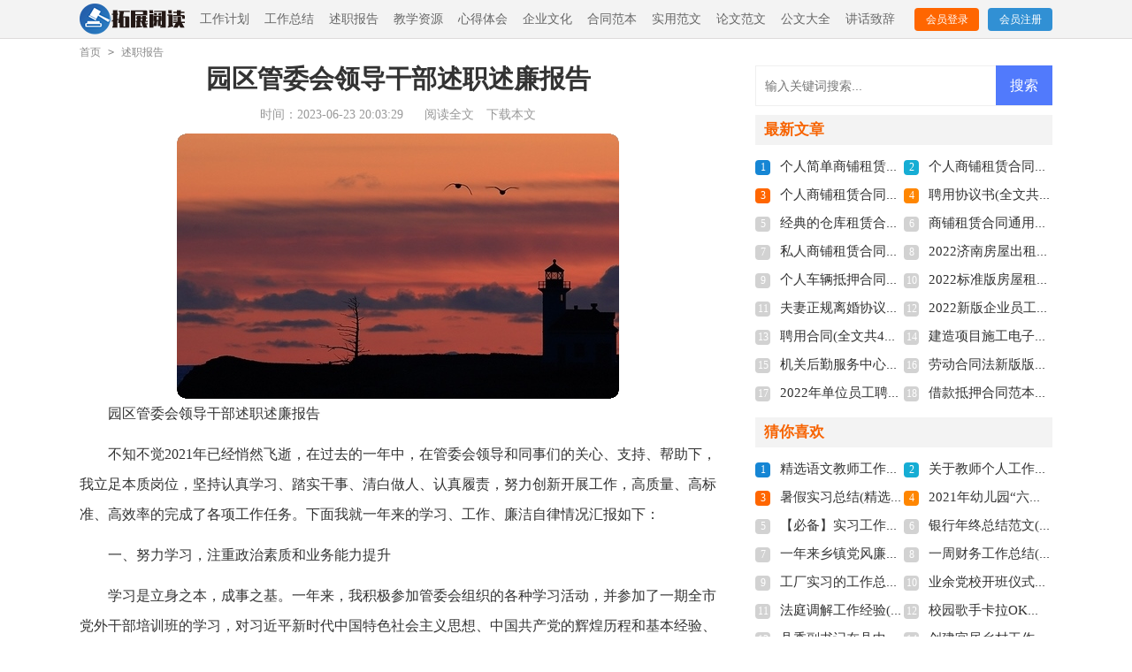

--- FILE ---
content_type: text/html; charset=utf-8
request_url: https://www.tuozhan024.com/shuzhibaogao61/92087.html
body_size: 6620
content:
<!DOCTYPE html>
<html>
<head>
<meta charset="UTF-8">
<meta name="viewport" content="width=device-width, initial-scale=1.0, maximum-scale=1.0, user-scalable=no" />
<meta name="apple-mobile-web-app-capable" content="yes" />
<meta name="format-detection" content="telephone=no">
<title>园区管委会领导干部述职述廉报告(全文共1972字)-拓展阅读网</title>
<meta name="keywords" content="述廉,述职,管委会" />
<meta name="description" content="园区管委会领导干部述职述廉报告不知不觉2021年已经悄然飞逝，在过去的一年中，在管委会领导和同事们的关心、支持、帮助下，我立足本质岗位，坚持认真学习、踏实干事、清白做人、认" />
<link rel="stylesheet" href="https://www.tuozhan024.com/static/css/article.css">
<link rel="stylesheet" href="https://www.tuozhan024.com/static/css/base.css">
<script>
function onKeyDown(){
if ((event.keyCode==116)||(window.event.ctrlKey)||(window.event.shiftKey)||(event.keyCode==122)){
event.keyCode=0;
event.returnValue=false;
}}
</script>
</head>
<body onkeydown="onKeyDown()" oncontextmenu="return false" onselectstart="return false" ondragstart="return false">
<div class="header">
    <div class="header_box">
        <a class="logo" href="https://www.tuozhan024.com/"  title="拓展阅读网"></a>
        <div class="mean">
            <a href="https://www.tuozhan024.com/gongzuojihua61/">工作计划</a><a href="https://www.tuozhan024.com/gongzuozongjie61/">工作总结</a><a href="https://www.tuozhan024.com/shuzhibaogao61/">述职报告</a><a href="https://www.tuozhan024.com/jiaoxueziyuan61/">教学资源</a><a href="https://www.tuozhan024.com/xindetihui61/">心得体会</a><a href="https://www.tuozhan024.com/qiyewenhua61/">企业文化</a><a href="https://www.tuozhan024.com/hetongfanben61/">合同范本</a><a href="https://www.tuozhan024.com/shiyongfanwen61/">实用范文</a><a href="https://www.tuozhan024.com/lunwenfanwen61/">论文范文</a><a href="https://www.tuozhan024.com/gongwendaquan61/">公文大全</a><a href="https://www.tuozhan024.com/jianghuazhici61/">讲话致辞</a>        </div>
        <script src="https://www.tuozhan024.com/e/member/login/loginjs.php"></script>
    </div>
</div>
<div class="pf">
    <div class="suiyi"><a href="https://www.tuozhan024.com/">首页</a>&nbsp;<code>></code>&nbsp;<a href="https://www.tuozhan024.com/shuzhibaogao61/">述职报告</a></div>
    <div class="main-left">
        <div class="article">
            <h1 class="title">园区管委会领导干部述职述廉报告</h1>
            <div class="miaosu">
                <span class="time">时间：2023-06-23 20:03:29</span>
                <span class="sm_after_time"></span>          
                <span class="source"><a href="https://www.tuozhan024.com/e/class/see.php?classid=3&id=92087&dotop=1" class="jhcdown  hidden-xs" rel="nofollow"  target="_blank">阅读全文</a></span>
                <span class="source"><a tpid="25" href="https://www.tuozhan024.com/e/class/see.php?classid=3&id=92087&dotop=2" target="_blank"  class="jhcdown  hidden-xs"  rel="nofollow">下载本文</a></span>
            </div>
            <div class="content">
                <img src="https://img.hxli.com/upload/6989.jpg" alt="园区管委会领导干部述职述廉报告(全文共1972字)" /><p>园区管委会领导干部述职述廉报告</p><p>不知不觉2021年已经悄然飞逝，在过去的一年中，在管委会领导和同事们的关心、支持、帮助下，我立足本质岗位，坚持认真学习、踏实干事、清白做人、认真履责，努力创新开展工作，高质量、高标准、高效率的完成了各项工作任务。下面我就一年来的学习、工作、廉洁自律情况汇报如下：</p><p>一、努力学习，注重政治素质和业务能力提升</p><p>学习是立身之本，成事之基。一年来，我积极参加管委会组织的各种学习活动，并参加了一期全市党外干部培训班的学习，对习近平新时代中国特色社会主义思想、中国共产党的辉煌历程和基本经验、关于全面优化营商环境的若干措施等内容进行了全面的学习。在集中学习的基础上，我每天还坚持自学，尤其对习近平总书记的系列讲话精神、党的十九大及十九届四中、五中和六中全会精神进行深入学习，撰写各类学习笔记3万字。在加强政治理论学习的同时，我还注重业务知识的学习，结合自己的本质岗位，我对土地、规划、环保等相关法律法规及专业知识进行了系统学习。通过不断的学习，使自己的政治素养和政策理论水平得到了不断的提高，为各项工作的开展奠定了良好的思想政治基础和理论基础，提高了自己应对复杂工作局面的能力以及胜任现职工作的能力。</p><p>二、立足本职，扎实推进各项工作落实</p><p>一年来，我始终严格要求自己，主动作为，高标准的完成了管委会交办的各项工作任务：一是新一轮规划编制工作。由于总体规划和产业发展规划已经过期，为了能够更好的指导园区发展和企业落地建设，需对两个规划进行重新修 <em>……此处隐藏620个字……</em>降雨导致文昌路道路下陷及西环路末端坝面塌陷，为了消除安全隐患，完成项目报建招标后，指导施工单位完成了两处的除险加固工作，并组织进行了验收决算，决算结果报送县财政局进行了审核，目前这项工作已全面完成。六是长庆桥工业集中区川区供热扩建项目图纸审查工作。在完成项目立项、土地、规划、环保等相关手续的前提下，通过网上申报的方式委托专业机构完成了川区供热扩建项目的图纸审查工作。七是长庆桥工业集中区供水工程施工图编制工作。在该项目可研、初设编制完成并通过评审的基础上，同设计单位对管线、二级加压泵站、配水厂的位置再次进行了现场踏勘确定，在充分调研的基础上督促设计单位完成了供水工程从水厂至二级加油泵站17.35公里的施工图编制工作。八是政府专项债券申报工作。为了缓解因资金紧张园区项目无法开工建设的问题，通过甘肃省投资项目在线审批监管平台报送完成了长庆桥工业集中区供水工程、长庆桥工业集中区工业区污水处理厂、工业Ⅱ区基础路网及管廊等9各项目的政府专项债券申报工作。九是日常业务工作。配合市县相关部门完成了长庆桥工业集中区现有土地利用情况的调研，并形成了书面汇报材料；配合有投资意向企业对现场进行了勘察；配合市县相关部门完成了各项调研检查工作。并准备了各项调研检查工作所需的资料；完成了市县各部门所需资料的报送。十是防汛工作，按照管委会防汛工作的要求和安排，在汛期来临之前，组织规划建设部人员对集中区规划范围内的基础设施建设情况进行了逐项排查，对存在的安全隐患进行了及时处理，确保了汛期基础设施项目安全无事故。十一是精准扶贫工作。按照省市县及管委会对精准扶贫工作的统一要求，对自己的帮扶户中存在的问题及时进行了处理，帮助贫困户申报了交通补助，进行了相关政策的宣讲，保质保量完成了精准扶贫上的各项工作任务。</p>            </div>
            <a href="https://www.tuozhan024.com/e/class/see.php?classid=3&id=92087&dotop=2" target="_blank" class="download_card" rel="nofollow">
        <img class="download_card_pic" src="https://www.tuozhan024.com/static/img/icon_word.png" alt="">
        <div class="download_card_msg">
            <div class="download_card_title" style="text-decoration:none;">《园区管委会领导干部述职述廉报告(全文共1972字).doc》</div>
            <div class="download_card_tip">将本文的Word文档下载到电脑，方便收藏和打印</div>
            <div class="download_card_tj">
                <span>推荐度：</span>
<img src="https://www.tuozhan024.com/static/img/icon_star.png" alt="">
<img src="https://www.tuozhan024.com/static/img/icon_star.png" alt="">
<img src="https://www.tuozhan024.com/static/img/icon_star.png" alt="">
<img src="https://www.tuozhan024.com/static/img/icon_star.png" alt="">
<img src="https://www.tuozhan024.com/static/img/icon_star.png" alt="">
            </div>
        </div>
        <div class="download_card_btn">
            <img src="https://www.tuozhan024.com/static/img/down.png" alt="">
            <div class="downlod_btn_right">
                <div>点击下载文档</div>
                <p>文档为doc格式</p>
            </div>
        </div>
    </a>
        </div>
        <div class="related_article_img">
                <div class="related_top"><code>述职报告图文推荐</code></div>
                <ul>
                    <li><a target="_blank" title="2022年新版银行行长述职报告书(全文共13240字)" href="https://www.tuozhan024.com/shuzhibaogao61/92259.html"><img loading="lazy" src="https://img.hxli.com/upload/8140.jpg" alt="2022年新版银行行长述职报告书(全文共13240字)"><span>2022年新版银行行长述职报告书(全文共13240字)</span></a></li>
                    <li><a target="_blank" title="2021年度个人述德述职述廉述法报告(全文共3639字)" href="https://www.tuozhan024.com/shuzhibaogao61/92258.html"><img loading="lazy" src="https://img.hxli.com/upload/1127.jpg" alt="2021年度个人述德述职述廉述法报告(全文共3639字)"><span>2021年度个人述德述职述廉述法报告(全文共3639字)</span></a></li>
                    <li><a target="_blank" title="2021年派出所所长述职报告(全文共1318字)" href="https://www.tuozhan024.com/shuzhibaogao61/92251.html"><img loading="lazy" src="https://img.hxli.com/upload/2231.jpg" alt="2021年派出所所长述职报告(全文共1318字)"><span>2021年派出所所长述职报告(全文共1318字)</span></a></li>
                    <li><a target="_blank" title="公司总经理述职报告(全文共2129字)" href="https://www.tuozhan024.com/shuzhibaogao61/92249.html"><img loading="lazy" src="https://img.hxli.com/upload/4354.jpg" alt="公司总经理述职报告(全文共2129字)"><span>公司总经理述职报告(全文共2129字)</span></a></li>
                </ul>
            </div>
                    <div class="related_about">
            <div class="related_about_t"><code>相关文章推荐</code></div>
            <ul>
                <li><a href="https://www.tuozhan024.com/gongzuozongjie61/15096.html" target="_blank" title="【必备】财务工作总结范文集合九篇(全文共17588字)">【必备】财务工作总结范文集合九篇(全文共17588字)</a></li>
                <li><a href="https://www.tuozhan024.com/gongzuozongjie61/35882.html" target="_blank" title="【热门】总结作文600字汇总7篇(全文共4325字)">【热门】总结作文600字汇总7篇(全文共4325字)</a></li>
                <li><a href="https://www.tuozhan024.com/jiaoxueziyuan61/63415.html" target="_blank" title="中学科研工作总结(精选多篇)(全文共5270字)">中学科研工作总结(精选多篇)(全文共5270字)</a></li>
                <li><a href="https://www.tuozhan024.com/gongzuozongjie61/18706.html" target="_blank" title="医院个人财务工作总结(全文共1448字)">医院个人财务工作总结(全文共1448字)</a></li>
                <li><a href="https://www.tuozhan024.com/shiyongfanwen61/57836.html" target="_blank" title="村支书考察材料(精选多篇)(全文共8952字)">村支书考察材料(精选多篇)(全文共8952字)</a></li>
                <li><a href="https://www.tuozhan024.com/gongzuojihua61/78910.html" target="_blank" title="分局工会工作总结(全文共1742字)">分局工会工作总结(全文共1742字)</a></li>
                <li><a href="https://www.tuozhan024.com/qiyewenhua61/90010.html" target="_blank" title="安质工作心得体会(全文共2868字)">安质工作心得体会(全文共2868字)</a></li>
                <li><a href="https://www.tuozhan024.com/gongzuozongjie61/32773.html" target="_blank" title="【推荐】学校教师培训总结集合十篇(全文共10697字)">【推荐】学校教师培训总结集合十篇(全文共10697字)</a></li>
                <li><a href="https://www.tuozhan024.com/jianghuazhici61/57116.html" target="_blank" title="在全镇综合工作会议上的讲话(精选多篇)(全文共18522字)">在全镇综合工作会议上的讲话(精选多篇)(全文共18522字)</a></li>
                <li><a href="https://www.tuozhan024.com/jianghuazhici61/91526.html" target="_blank" title="公司十周年庆员工代表发言稿(全文共768字)">公司十周年庆员工代表发言稿(全文共768字)</a></li>
                <li><a href="https://www.tuozhan024.com/gongzuozongjie61/7455.html" target="_blank" title="公司财务统计年度工作总结(全文共4495字)">公司财务统计年度工作总结(全文共4495字)</a></li>
                <li><a href="https://www.tuozhan024.com/gongzuojihua61/61061.html" target="_blank" title="乡远程教育工作总结(精选多篇)(全文共8569字)">乡远程教育工作总结(精选多篇)(全文共8569字)</a></li>
            </ul>
        </div>        <div class="shangxiaye">
            <div class="prev">上一篇：<a href='https://www.tuozhan024.com/shuzhibaogao61/92086.html'>学校党总支书记履行巡察整改第一责任人职责情况报告(全文共2620字)</a></div>
            <div class="next">下一篇：<a href='https://www.tuozhan024.com/shuzhibaogao61/92090.html'>2021年度建创第四党支部书记抓党建工作述职报告(全文共1925字)</a></div>
        </div>
    </div>
    <div class="rightbody">
        <div class="right_fix">
        <div id="search-7" class="widget widget_search">
        <form onsubmit="return checkSearchForm()" method="post" name="searchform" class="search-form" action="/e/search/index.php" >
          <input type="text" class="keyword" name="keyboard" placeholder="输入关键词搜索..." value="">
          <input type="submit" class="submit" value="搜索">
          <input type="hidden" value="title" name="show">
        <input type="hidden" value="1" name="tempid">
        <input type="hidden" value="news" name="tbname">
        <input name="mid" value="1" type="hidden">
        <input name="dopost" value="search" type="hidden">
        </form>
      </div>
        <div class="rightbody_list">
                <h3>最新文章</h3>
                <ul>
                    <li><span>1</span><a href="https://www.tuozhan024.com/shiyongfanwen61/92287.html" target="_blank" title="个人简单商铺租赁合同范本(全文共4011字)">个人简单商铺租赁合同范本(全文共4011字)</a></li>
                    <li><span>2</span><a href="https://www.tuozhan024.com/shiyongfanwen61/92286.html" target="_blank" title="个人商铺租赁合同简易版2022年(全文共8189字)">个人商铺租赁合同简易版2022年(全文共8189字)</a></li>
                    <li><span>3</span><a href="https://www.tuozhan024.com/shiyongfanwen61/92285.html" target="_blank" title="个人商铺租赁合同多篇(全文共5848字)">个人商铺租赁合同多篇(全文共5848字)</a></li>
                    <li><span>4</span><a href="https://www.tuozhan024.com/shiyongfanwen61/92284.html" target="_blank" title="聘用协议书(全文共6012字)">聘用协议书(全文共6012字)</a></li>
                    <li><span>5</span><a href="https://www.tuozhan024.com/shiyongfanwen61/92283.html" target="_blank" title="经典的仓库租赁合同范本多篇(全文共3146字)">经典的仓库租赁合同范本多篇(全文共3146字)</a></li>
                    <li><span>6</span><a href="https://www.tuozhan024.com/shiyongfanwen61/92282.html" target="_blank" title="商铺租赁合同通用版【多篇】(全文共5663字)">商铺租赁合同通用版【多篇】(全文共5663字)</a></li>
                    <li><span>7</span><a href="https://www.tuozhan024.com/shiyongfanwen61/92281.html" target="_blank" title="私人商铺租赁合同标准版(全文共4877字)">私人商铺租赁合同标准版(全文共4877字)</a></li>
                    <li><span>8</span><a href="https://www.tuozhan024.com/shiyongfanwen61/92280.html" target="_blank" title="2022济南房屋出租合同电子版(全文共6127字)">2022济南房屋出租合同电子版(全文共6127字)</a></li>
                    <li><span>9</span><a href="https://www.tuozhan024.com/shiyongfanwen61/92279.html" target="_blank" title="个人车辆抵押合同协议多篇(全文共3888字)">个人车辆抵押合同协议多篇(全文共3888字)</a></li>
                    <li><span>10</span><a href="https://www.tuozhan024.com/shiyongfanwen61/92278.html" target="_blank" title="2022标准版房屋租赁合同多篇(全文共3951字)">2022标准版房屋租赁合同多篇(全文共3951字)</a></li>
                    <li><span>11</span><a href="https://www.tuozhan024.com/shiyongfanwen61/92277.html" target="_blank" title="夫妻正规离婚协议书2022(全文共3211字)">夫妻正规离婚协议书2022(全文共3211字)</a></li>
                    <li><span>12</span><a href="https://www.tuozhan024.com/shiyongfanwen61/92276.html" target="_blank" title="2022新版企业员工劳动合同(全文共6610字)">2022新版企业员工劳动合同(全文共6610字)</a></li>
                    <li><span>13</span><a href="https://www.tuozhan024.com/shiyongfanwen61/92275.html" target="_blank" title="聘用合同(全文共4741字)">聘用合同(全文共4741字)</a></li>
                    <li><span>14</span><a href="https://www.tuozhan024.com/shiyongfanwen61/92274.html" target="_blank" title="建造项目施工电子合同2022【多篇】(全文共4158字)">建造项目施工电子合同2022【多篇】(全文共4158字)</a></li>
                    <li><span>15</span><a href="https://www.tuozhan024.com/gongzuojihua61/92273.html" target="_blank" title="机关后勤服务中心关于公务用车管理的调研报告(全文共2845字)">机关后勤服务中心关于公务用车管理的调研报告(全文共2845字)</a></li>
                    <li><span>16</span><a href="https://www.tuozhan024.com/shiyongfanwen61/92272.html" target="_blank" title="劳动合同法新版版本2022(全文共7655字)">劳动合同法新版版本2022(全文共7655字)</a></li>
                    <li><span>17</span><a href="https://www.tuozhan024.com/shiyongfanwen61/92271.html" target="_blank" title="2022年单位员工聘用合同简易版(全文共3858字)">2022年单位员工聘用合同简易版(全文共3858字)</a></li>
                    <li><span>18</span><a href="https://www.tuozhan024.com/shiyongfanwen61/92270.html" target="_blank" title="借款抵押合同范本多篇(全文共3192字)">借款抵押合同范本多篇(全文共3192字)</a></li>
                </ul>
            </div>        <div class="rightbody_list">
                <h3>猜你喜欢</h3>
                <ul class="you_like">
                    <li><span>1</span><a href="https://www.tuozhan024.com/gongzuozongjie61/39007.html" target="_blank" title="精选语文教师工作总结3篇(全文共4776字)">精选语文教师工作总结3篇(全文共4776字)</a></li>
                    <li><span>2</span><a href="https://www.tuozhan024.com/gongzuozongjie61/43029.html" target="_blank" title="关于教师个人工作总结模板汇总九篇(全文共12019字)">关于教师个人工作总结模板汇总九篇(全文共12019字)</a></li>
                    <li><span>3</span><a href="https://www.tuozhan024.com/gongzuozongjie61/5836.html" target="_blank" title="暑假实习总结(精选15篇)(全文共19702字)">暑假实习总结(精选15篇)(全文共19702字)</a></li>
                    <li><span>4</span><a href="https://www.tuozhan024.com/jianghuazhici61/84666.html" target="_blank" title="2021年幼儿园“六一”主持稿(全文共1482字)">2021年幼儿园“六一”主持稿(全文共1482字)</a></li>
                    <li><span>5</span><a href="https://www.tuozhan024.com/gongzuozongjie61/36676.html" target="_blank" title="【必备】实习工作总结模板汇编九篇(全文共12033字)">【必备】实习工作总结模板汇编九篇(全文共12033字)</a></li>
                    <li><span>6</span><a href="https://www.tuozhan024.com/gongzuozongjie61/21669.html" target="_blank" title="银行年终总结范文(全文共20184字)">银行年终总结范文(全文共20184字)</a></li>
                    <li><span>7</span><a href="https://www.tuozhan024.com/gongzuojihua61/90599.html" target="_blank" title="一年来乡镇党风廉政建设工作报告(全文共3266字)">一年来乡镇党风廉政建设工作报告(全文共3266字)</a></li>
                    <li><span>8</span><a href="https://www.tuozhan024.com/gongzuozongjie61/18845.html" target="_blank" title="一周财务工作总结(全文共3553字)">一周财务工作总结(全文共3553字)</a></li>
                    <li><span>9</span><a href="https://www.tuozhan024.com/gongzuozongjie61/6998.html" target="_blank" title="工厂实习的工作总结(全文共15984字)">工厂实习的工作总结(全文共15984字)</a></li>
                    <li><span>10</span><a href="https://www.tuozhan024.com/jianghuazhici61/70741.html" target="_blank" title="业余党校开班仪式讲话稿(全文共7478字)">业余党校开班仪式讲话稿(全文共7478字)</a></li>
                    <li><span>11</span><a href="https://www.tuozhan024.com/shiyongfanwen61/55853.html" target="_blank" title="法庭调解工作经验(精选多篇)(全文共9249字)">法庭调解工作经验(精选多篇)(全文共9249字)</a></li>
                    <li><span>12</span><a href="https://www.tuozhan024.com/shiyongfanwen61/67038.html" target="_blank" title="校园歌手卡拉OK大赛“青春梦飞扬”策划书(精选多篇)(全文共5269字)">校园歌手卡拉OK大赛“青春梦飞扬”策划书(精选多篇)(全文共5269字)</a></li>
                    <li><span>13</span><a href="https://www.tuozhan024.com/shiyongfanwen61/75345.html" target="_blank" title="县委副书记在县中医院新住院大楼开业庆典上的讲话(精选多篇)(全文共4242字)">县委副书记在县中医院新住院大楼开业庆典上的讲话(精选多篇)(全文共4242字)</a></li>
                    <li><span>14</span><a href="https://www.tuozhan024.com/shiyongfanwen61/83326.html" target="_blank" title="创建宜居乡村工作的汇报材料(全文共1207字)">创建宜居乡村工作的汇报材料(全文共1207字)</a></li>
                    <li><span>15</span><a href="https://www.tuozhan024.com/gongzuozongjie61/6019.html" target="_blank" title="精准扶贫个人工作总结(全文共28430字)">精准扶贫个人工作总结(全文共28430字)</a></li>
                    <li><span>16</span><a href="https://www.tuozhan024.com/shiyongfanwen61/56977.html" target="_blank" title="设备专业部工人先锋号事迹材料(全文共1541字)">设备专业部工人先锋号事迹材料(全文共1541字)</a></li>
                </ul>
            </div>        </div>
    </div>
</div>
<div class="related_article"></div>
<div class="footer">
    <p>Copyright © 2022 <a target="_blank" title="拓展阅读网" href="https://www.tuozhan024.com/">拓展阅读网</a> www.tuozhan024.com 版权所有</p>
</div>
</body>
</html>